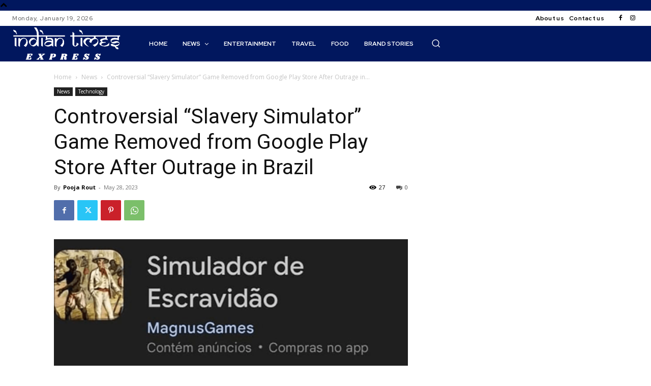

--- FILE ---
content_type: text/html; charset=UTF-8
request_url: https://indiantimesexpress.com/wp-admin/admin-ajax.php?td_theme_name=Newspaper&v=12.6.5
body_size: -358
content:
{"9234":27}

--- FILE ---
content_type: text/html; charset=utf-8
request_url: https://www.google.com/recaptcha/api2/aframe
body_size: 267
content:
<!DOCTYPE HTML><html><head><meta http-equiv="content-type" content="text/html; charset=UTF-8"></head><body><script nonce="C1bskcGwFhnJnz5vvDx60g">/** Anti-fraud and anti-abuse applications only. See google.com/recaptcha */ try{var clients={'sodar':'https://pagead2.googlesyndication.com/pagead/sodar?'};window.addEventListener("message",function(a){try{if(a.source===window.parent){var b=JSON.parse(a.data);var c=clients[b['id']];if(c){var d=document.createElement('img');d.src=c+b['params']+'&rc='+(localStorage.getItem("rc::a")?sessionStorage.getItem("rc::b"):"");window.document.body.appendChild(d);sessionStorage.setItem("rc::e",parseInt(sessionStorage.getItem("rc::e")||0)+1);localStorage.setItem("rc::h",'1768844031439');}}}catch(b){}});window.parent.postMessage("_grecaptcha_ready", "*");}catch(b){}</script></body></html>